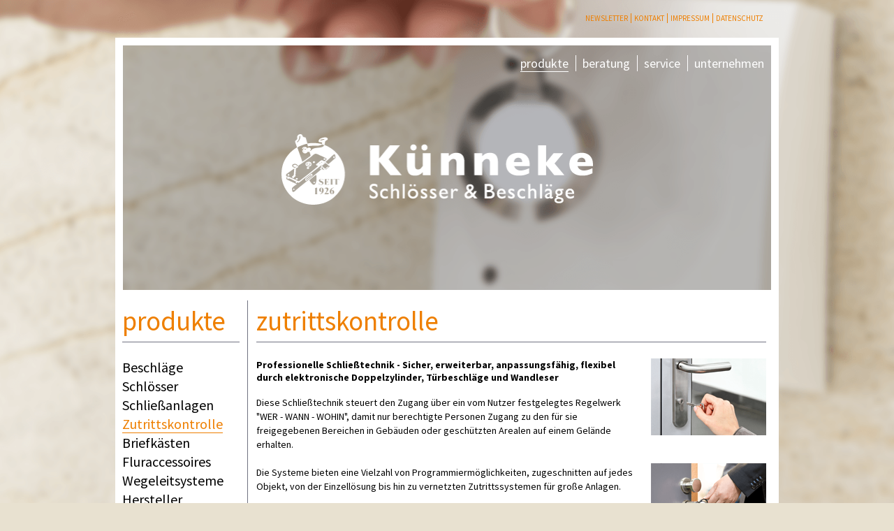

--- FILE ---
content_type: text/html; charset=utf-8
request_url: https://kuenneke.de/index.php?id=13&L=16
body_size: 3783
content:
<!DOCTYPE html>
<html lang="de">
<head>

<meta charset="utf-8">
<!-- 
	This website is powered by TYPO3 - inspiring people to share!
	TYPO3 is a free open source Content Management Framework initially created by Kasper Skaarhoj and licensed under GNU/GPL.
	TYPO3 is copyright 1998-2016 of Kasper Skaarhoj. Extensions are copyright of their respective owners.
	Information and contribution at http://typo3.org/
-->




<meta name="generator" content="TYPO3 CMS">
<meta name="viewport" content="width=device-width, initial-scale=1, minimum-scale=1, maximum-scale=1">
<meta name="robots" content="index,follow">
<meta name="keywords" content="Automatische Türsysteme, Automatische Türtechnik, Elektronische Zutrittskontrolle, Mechanische Zutrittskontrolle, Sicherungskarte, Zugangsberechtigung, Zutrittsberechtigung, Zutrittskontrolle, Zutrittskontrollsystem, Hermann Künneke GmbH, Künneke GmbH, Bremen">
<meta name="description" content="Professionelle Schließtechnik - Sicher, erweiterbar, anpassungsfähig, flexibel durch elektronische Doppelzylinder, Türbeschläge und Wandleser.">
<meta name="date" content="2020-11-12">


<link rel="stylesheet" type="text/css" href="typo3temp/stylesheet_e46542abc7.css?1464103489" media="all">
<link rel="stylesheet" type="text/css" href="fileadmin/css/pure.css?1440147701" media="all">
<link rel="stylesheet" type="text/css" href="fileadmin/css/font-awesome.min.css?1440147701" media="all">
<link rel="stylesheet" type="text/css" href="fileadmin/ext/css/compactmenu.css?1440147795" media="all">
<link rel="stylesheet" type="text/css" href="fileadmin/ext/css/slick.css?1440147795" media="all">
<link rel="stylesheet" type="text/css" href="fileadmin/ext/css/slick-theme.css?1440147795" media="all">
<link rel="stylesheet" type="text/css" href="fileadmin/css/styles.css?1669048488" media="all">






<title> Zutrittskontrolle - Künneke</title>
<!--[if lt IE 9]>
  <script src="fileadmin/ext/js/css3-mediaqueries.js"></script>
<![endif]-->
<style type="text/css">/*
Beispiel:
body#page1 {background-color:#333333;}
*/

body#page1 {background-color:#958673;}

body#page3 {background-color:#95b1d6;}

body#page4 {background-color:#95b1d6;}

body#page5 {background-color:#95b1d6;}

body#page7 {background-color:#e6eff6;}

body#page8 {background-color:#eaf1f9;}

body#page9 {background-color:#d0d2ce;}

body#page10 {background-color:#958673;}

body#page11 {background-color:#b1b9bb;}

body#page12 {background-color:#2c2d31;}

body#page13 {background-color:#e8e1d0;}

body#page14 {background-color:#1e1e1e;}

body#page15 {background-color:#8e9d38;}

body#page16 {background-color:#b4b9bc;}

body#page17 {background-color:#020202;}

body#page28 {background-color:#e6e6e7;}

body#page29 {background-color:#9d9683;}

body#page48 {background-color: #d0d2ce;}

body#page55 {background-color:#95b1d6;}

body#page57 {background-color:#95b1d6;}

body#page62 {background-color:#95b1d6;}body{ background: url(fileadmin/img/bg_13_produkte_zutrittskontrolle.png) no-repeat center top / 100% auto;}</style>
</head>
<body id="page13">

  <div class="wrapper">
    <div class="head pure-g hidden pure-visible-lg pure-visible-xl">
      <div class="pure-u-1">
  <ul class="nav"><li class="no"><a href="index.php?id=3&amp;L=1%2Fwp-login.php%27123">Newsletter</a></li><li class="no"><a href="index.php?id=4&amp;L=1%2Fwp-login.php%27123">Kontakt</a></li><li class="no"><a href="index.php?id=5&amp;L=1%2Fwp-login.php%27123">Impressum</a></li><li class="no"><a href="index.php?id=63&amp;L=1%2Fwp-login.php%27123" target="_blank">Datenschutz</a></li></ul>
      </div>
    </div>

    <div class="head pure-g pure-hidden-lg">
      <div class="pure-u-1-6 left">
      </div>
      <div class="pure-u-2-3 center">
  <div id="c3" class="csc-default layout-0"><p class="bodytext"><a href="tel://+49421441072" target="_blank">+49 (421) 44 10 72</a> | <a href="mailto:info@kuenneke.de" title="eMail - Hermann Künneke GmbH">info@kuenneke.de</a></p></div>
      </div>
      <div class="pure-u-1-6 right">
      </div>
      <div id="compmenu" class="pure-u-1">
        <div id="menu">
          <!--<i class="fa fa-bars compactanchor"></i>-->
          <i class="fa fa-bars compactanchor" onClick="toggleMenu();"></i>
  <ul><li class="no"><a href="index.php?id=10&amp;L=1%2Fwp-login.php%27123">produkte</a><ul><li><a href="index.php?id=10&amp;L=1%2Fwp-login.php%27123">beschläge</a></li><li><a href="index.php?id=11&amp;L=1%2Fwp-login.php%27123">schlösser</a></li><li><a href="index.php?id=12&amp;L=1%2Fwp-login.php%27123">schließanlagen</a></li><li><a href="index.php?id=13&amp;L=1%2Fwp-login.php%27123">zutrittskontrolle</a></li><li><a href="index.php?id=14&amp;L=1%2Fwp-login.php%27123">briefkästen</a></li><li><a href="index.php?id=15&amp;L=1%2Fwp-login.php%27123">fluraccessoires</a></li><li><a href="index.php?id=16&amp;L=1%2Fwp-login.php%27123">wegeleitsysteme</a></li><li><a href="index.php?id=17&amp;L=1%2Fwp-login.php%27123">hersteller</a></li></ul></li><li class="no"><a href="index.php?id=7&amp;L=1%2Fwp-login.php%27123">beratung</a></li><li class="no"><a href="index.php?id=8&amp;L=1%2Fwp-login.php%27123">service</a></li><li class="no"><a href="index.php?id=48&amp;L=1%2Fwp-login.php%27123">unternehmen</a><ul><li><a href="index.php?id=48&amp;L=1%2Fwp-login.php%27123">über uns</a></li><li><a href="index.php?id=28&amp;L=1%2Fwp-login.php%27123">köpfe</a></li><li><a href="index.php?id=29&amp;L=1%2Fwp-login.php%27123">referenzen</a></li><li><a href="index.php?id=57&amp;L=1%2Fwp-login.php%27123">aktuelles</a></li><li><a href="index.php?id=60&amp;L=1%2Fwp-login.php%27123">info</a></li></ul></li><li class="no"><a href="index.php?id=3&amp;L=1%2Fwp-login.php%27123">newsletter</a></li><li class="no"><a href="index.php?id=4&amp;L=1%2Fwp-login.php%27123">kontakt</a></li><li class="no"><a href="index.php?id=5&amp;L=1%2Fwp-login.php%27123">impressum</a></li><li class="no"><a href="index.php?id=63&amp;L=1%2Fwp-login.php%27123">datenschutz</a></li></ul>
        </div>
      </div>
    </div>

    <div class="page pure-g">
      <div class="pure-u-1 window hidden pure-visible-lg pure-visible-xl"  style="padding-top:1px;">
  <ul class="nav sub_1"><li class="no"><a href="index.php?id=10&amp;L=1%2Fwp-login.php%27123">produkte</a></li><li class="no"><a href="index.php?id=7&amp;L=1%2Fwp-login.php%27123">beratung</a></li><li class="no"><a href="index.php?id=8&amp;L=1%2Fwp-login.php%27123">service</a></li><li class="no"><a href="index.php?id=48&amp;L=1%2Fwp-login.php%27123">unternehmen</a></li></ul>
  <div class="logo"><div id="c5" class="csc-default layout-0"><div class="csc-textpic csc-textpic-center csc-textpic-above"><div class="csc-textpic-imagewrap" data-csc-images="1" data-csc-cols="2"><div class="csc-textpic-center-outer"><div class="csc-textpic-center-inner"><figure class="csc-textpic-image csc-textpic-last"><a href="index.php?id=1&amp;L=1%2Fwp-login.php%27123" title="Logo - Hermann Künneke GmbH"><img src="fileadmin/img/logo.png" width="445" height="101" alt="Logo - Hermann Künneke GmbH"></a></figure></div></div></div></div></div></div>
      </div>
      <div class="window pure-g pure-hidden-lg">
  <div class="logo"><div id="c6" class="csc-default layout-0"><div class="csc-textpic csc-textpic-center csc-textpic-above"><div class="csc-textpic-imagewrap" data-csc-images="1" data-csc-cols="2"><div class="csc-textpic-center-outer"><div class="csc-textpic-center-inner"><figure class="csc-textpic-image csc-textpic-last"><a href="index.php?id=1&amp;L=1%2Fwp-login.php%27123" title="Logo - Hermann Künneke GmbH"><img src="fileadmin/img/logo_mobile.png" width="502" height="115" alt="Logo - Hermann Künneke GmbH"></a></figure></div></div></div></div></div></div>
  <div class="pure-hidden-xl sm_headerimg"><img src="fileadmin/img/header_mobile_produkte_zutrittskontrolle.png"></div>
      </div>
      <div class="pure-u-1 main">
        <div class="pure-g">
          <div class="pure-u-1 pure-u-lg-1-5 sidebar hidden pure-visible-lg pure-visible-xl">
  <div id="c25" class="csc-default layout-0"><div class="csc-header csc-header-n1"><h1 class="csc-firstHeader">produkte</h1></div></div><ul class="sub nav"><li class="no"><a href="index.php?id=10&amp;L=1%2Fwp-login.php%27123">Beschläge</a></li><li class="no"><a href="index.php?id=11&amp;L=1%2Fwp-login.php%27123">Schlösser</a></li><li class="no"><a href="index.php?id=12&amp;L=1%2Fwp-login.php%27123">Schließanlagen</a></li><li class="cur"><a href="index.php?id=13&amp;L=1%2Fwp-login.php%27123">Zutrittskontrolle</a></li><li class="no"><a href="index.php?id=14&amp;L=1%2Fwp-login.php%27123">Briefkästen</a></li><li class="no"><a href="index.php?id=15&amp;L=1%2Fwp-login.php%27123">Fluraccessoires</a></li><li class="no"><a href="index.php?id=16&amp;L=1%2Fwp-login.php%27123">Wegeleitsysteme</a></li><li class="no"><a href="index.php?id=17&amp;L=1%2Fwp-login.php%27123">Hersteller</a></li>
          </div>
          <div class="pure-u-1 pure-u-lg-4-5 content"> 
            <div class="pure-g">
  <div id="c71" class="csc-default layout-0"><div class="pure-u-1 gutters"><div id="c72" class="csc-default layout-0"><div class="csc-header csc-header-n1"><h1 class="csc-firstHeader">zutrittskontrolle</h1></div></div><div id="c73" class="csc-default layout-0"><div class="pure-g"><div class="pure-u-1 pure-u-md-3-4 gutters"><div id="c74" class="csc-default layout-0"><div class="csc-header csc-header-n1"><h4 class="csc-firstHeader">Professionelle Schließtechnik - Sicher, erweiterbar, anpassungsfähig, flexibel durch elektronische Doppelzylinder, Türbeschläge und Wandleser</h4></div><p class="bodytext">Diese Schließtechnik steuert den Zugang über ein vom Nutzer festgelegtes Regelwerk &quot;WER - WANN - WOHIN&quot;, damit nur berechtigte Personen Zugang zu den für sie freigegebenen Bereichen in Gebäuden oder geschützten Arealen auf einem Gelände erhalten. <br /><br />Die Systeme bieten eine Vielzahl von Programmiermöglichkeiten, zugeschnitten auf jedes Objekt, von der Einzellösung bis hin zu vernetzten Zutrittssystemen für große Anlagen. <br /><br />Ebenso besteht die Möglichkeit, bei kleinen Anlagen ohne Software zu arbeiten. Die Konfiguration ist dann genau so einfach wie bei einer mechanischen Schließanlage, nur ist die Flexibilität bei Änderungen der Zutrittsberechtigungen gewährleistet.<br /><br />Für die Nutzer stehen eine Reihe verschiedener Identmedien in Form von Schlüsselanhängern oder Karten für die elektronische Zutrittsberechtigung zur Verfügung.</p></div></div><div class="pure-u-1 pure-u-md-1-4 gutters"><div id="c212" class="csc-default layout-0 csc-space-after-40"><div class="csc-textpic csc-textpic-right csc-textpic-above"><div class="csc-textpic-imagewrap" data-csc-images="1" data-csc-cols="1"><figure class="csc-textpic-image csc-textpic-last"><img src="fileadmin/img/content_produkte_zutrittskontrolle_01.png" width="165" height="110" alt="Zutrittskontrolle - Mechanisch - Hermann Künneke GmbH" title="Zutrittskontrolle - Mechanisch"></figure></div></div></div><div id="c213" class="csc-default layout-0"><div class="csc-textpic csc-textpic-right csc-textpic-above"><div class="csc-textpic-imagewrap" data-csc-images="1" data-csc-cols="1"><figure class="csc-textpic-image csc-textpic-last"><img src="fileadmin/img/content_produkte_zutrittskontrolle_02.png" width="165" height="110" alt="Zutrittskontrolle - Elektronisch - Hermann Künneke GmbH" title="Zutrittskontrolle - Elektronisch"></figure></div></div></div></div></div></div></div></div> 
              <!-- CONTENT-GRID !!! -->
            </div>
          </div>

    
          </div>

          <div class="pure-u-1 infobar">
            <!-- Typo Col Rand -->
   
   
          </div>
        </div>
      </div>
    </div>
    <div class="bottom-nav pure-g pure-hidden-lg small wrapper">
      <div class="pure-u-1">
<ul><li class="no compactanchor" onClick="window.scrollTo(0,0);"><a href="javascript:openMenu();">nach oben | top</a></li><li class="no"><a href="index.php?id=3&amp;L=1%2Fwp-login.php%27123">newsletter</a></li><li class="no"><a href="index.php?id=4&amp;L=1%2Fwp-login.php%27123">kontakt</a></li><li class="no"><a href="index.php?id=5&amp;L=1%2Fwp-login.php%27123">impressum</a></li></ul>
      </div>
    </div>
    <div class="footer wrapper pure-g hidden pure-visible-lg pure-visible-xl">
      <div class="pure-u-1-5 left">
<a href="index.php?id=13&amp;L=1"><img border="0" src="fileadmin/img/button_en.png"></a><!-- --><div id="c32" class="csc-default layout-0"><div class="csc-textpic csc-textpic-center csc-textpic-above"><div class="csc-textpic-imagewrap" data-csc-images="1" data-csc-cols="2"><div class="csc-textpic-center-outer"><div class="csc-textpic-center-inner"><figure class="csc-textpic-image csc-textpic-last"><a href="index.php?id=4&amp;L=1%2Fwp-login.php%27123" title="Kontakt"><img src="fileadmin/img/button_kontakt.png" width="31" height="31" alt="Kontakt - Hermann Künneke GmbH"></a></figure></div></div></div></div></div><!-- -->
      </div>
      <div class="pure-u-3-5 center-lg">
<!-- --><div id="c4" class="csc-default layout-0"><h2>kompetent. stilvoll. sicher.</h2>
<p class="bodytext">© 2020 | HERMANN KÜNNEKE GMBH</p></div><!-- -->
        </div>
      <div class="pure-u-1-5 right">
<!-- --><div id="c33" class="csc-default layout-0"><div class="csc-textpic csc-textpic-center csc-textpic-above"><div class="csc-textpic-imagewrap" data-csc-images="2" data-csc-cols="2"><div class="csc-textpic-center-outer"><div class="csc-textpic-center-inner"><div class="csc-textpic-imagerow csc-textpic-imagerow-last"><div class="csc-textpic-imagecolumn csc-textpic-firstcol"><figure class="csc-textpic-image csc-textpic-last"><a href="https://www.linkedin.com/company/hermann-künneke-gmbh" title="LinkedIn - Unternehmensprofil Hermann Künneke GmbH" target="_blank" title="LinkedIn"><img src="fileadmin/img/button_linkedin.png" width="31" height="31" alt="LinkedIn - Hermann Künneke GmbH"></a></figure></div>
<div class="csc-textpic-imagecolumn csc-textpic-lastcol"><figure class="csc-textpic-image csc-textpic-last"><a href="https://www.xing.com/companies/hermannkünnekegmbh" title="Xing - Unternehmensprofil Hermann Künneke GmbH" target="_blank" title="Xing"><img src="fileadmin/img/button_xing.png" width="31" height="31" alt="Xing - Hermann Künneke GmbH"></a></figure></div></div></div></div></div></div></div><!-- -->
      </div>
    </div>
    <div class="footer pure-g pure-hidden-lg small">
<div class="pure-u-1-4 left"><div id="c39" class="csc-default layout-0"><div class="csc-textpic csc-textpic-center csc-textpic-above"><div class="csc-textpic-imagewrap" data-csc-images="2" data-csc-cols="2"><div class="csc-textpic-center-outer"><div class="csc-textpic-center-inner"><div class="csc-textpic-imagerow csc-textpic-imagerow-last"><div class="csc-textpic-imagecolumn csc-textpic-firstcol"><figure class="csc-textpic-image csc-textpic-last"><a href="index.php?id=13&amp;L=0" title="Deutsch"><img src="fileadmin/img/button_de.png" width="31" height="31" alt="Deutsch - Hermann Künneke GmbH"></a></figure></div>
<div class="csc-textpic-imagecolumn csc-textpic-lastcol"><figure class="csc-textpic-image csc-textpic-last"><a href="index.php?id=13&amp;L=1" title="English"><img src="fileadmin/img/button_en.png" width="31" height="31" alt="English - Hermann Künneke GmbH"></a></figure></div></div></div></div></div></div></div></div><div class="pure-u-1-2 center-sm pure-hidden-lg"><div id="c40" class="csc-default layout-0"><div class="csc-textpic csc-textpic-center csc-textpic-above"><div class="csc-textpic-imagewrap" data-csc-images="4" data-csc-cols="4"><div class="csc-textpic-center-outer"><div class="csc-textpic-center-inner"><div class="csc-textpic-imagerow csc-textpic-imagerow-last"><div class="csc-textpic-imagecolumn csc-textpic-firstcol"><figure class="csc-textpic-image csc-textpic-last"><a href="index.php?id=4&amp;L=1%2Fwp-login.php%27123" title="Kontakt"><img src="fileadmin/img/button_kontakt.png" width="31" height="31" alt="Kontakt - Hermann Künneke GmbH"></a></figure></div>
<div class="csc-textpic-imagecolumn"><figure class="csc-textpic-image csc-textpic-last"><a href="tel://+49421441072" target="_blank" title="Telefon"><img src="fileadmin/img/button_telefon.png" width="31" height="31" alt="Telefon - Hermann Künneke GmbH"></a></figure></div>
<div class="csc-textpic-imagecolumn"><figure class="csc-textpic-image csc-textpic-last"><a href="https://www.google.de/maps/place/Ilmenauer+Str.+2,+28205+Bremen/@53.068966,8.8482927,17z/data=!3m1!4b1!4m2!3m1!1s0x47b127f3c5cb8c65:0x27e1b39c1e9b30cc" target="_blank" title="Anfahrt"><img src="fileadmin/img/button_anfahrt.png" width="31" height="31" alt="Anfahrt - Hermann Künneke GmbH"></a></figure></div>
<div class="csc-textpic-imagecolumn csc-textpic-lastcol"><figure class="csc-textpic-image csc-textpic-last"><a href="index.php?id=1&amp;L=1%2Fwp-login.php%27123" title="Home"><img src="fileadmin/img/button_home.png" width="31" height="31" alt="Home - Hermann Künneke GmbH"></a></figure></div></div></div></div></div></div></div></div><div class="pure-u-1-4 right"><div id="c41" class="csc-default layout-0"><div class="csc-textpic csc-textpic-center csc-textpic-above"><div class="csc-textpic-imagewrap" data-csc-images="2" data-csc-cols="2"><div class="csc-textpic-center-outer"><div class="csc-textpic-center-inner"><div class="csc-textpic-imagerow csc-textpic-imagerow-last"><div class="csc-textpic-imagecolumn csc-textpic-firstcol"><figure class="csc-textpic-image csc-textpic-last"><a href="https://www.linkedin.com/company/hermann-künneke-gmbh" title="LinkedIn - Unternehmensprofil Hermann Künneke GmbH" target="_blank" title="LinkedIn"><img src="fileadmin/img/button_linkedin.png" width="31" height="31" alt="LinkedIn - Hermann Künneke GmbH"></a></figure></div>
<div class="csc-textpic-imagecolumn csc-textpic-lastcol"><figure class="csc-textpic-image csc-textpic-last"><a href="https://www.xing.com/companies/hermannkünnekegmbh" title="Xing - Unternehmensprofil Hermann Künneke GmbH" target="_blank" title="Xing"><img src="fileadmin/img/button_xing.png" width="31" height="31" alt="Xing - Hermann Künneke GmbH"></a></figure></div></div></div></div></div></div></div></div><div class="pure-u-1 center-sm"><div id="c4" class="csc-default layout-0"><h2>kompetent. stilvoll. sicher.</h2>
<p class="bodytext">© 2020 | HERMANN KÜNNEKE GMBH</p></div></div>
    </div>
  </div>

<script src="js/jquery.min.js?1669047463" type="text/javascript"></script>
<script src="fileadmin/ext/js/jquery-migrate-1.2.1.min.js?1440147797" type="text/javascript"></script>
<script src="fileadmin/ext/js/jquery-2.1.1.min.js?1440147797" type="text/javascript"></script>
<script src="fileadmin/ext/js/slick.min.js?1440147797" type="text/javascript"></script>
<script src="fileadmin/ext/js/compactmenu.js?1440147796" type="text/javascript"></script>
<script src="fileadmin/ext/js/scripts2.js?1442490394" type="text/javascript"></script>


</body>
</html>